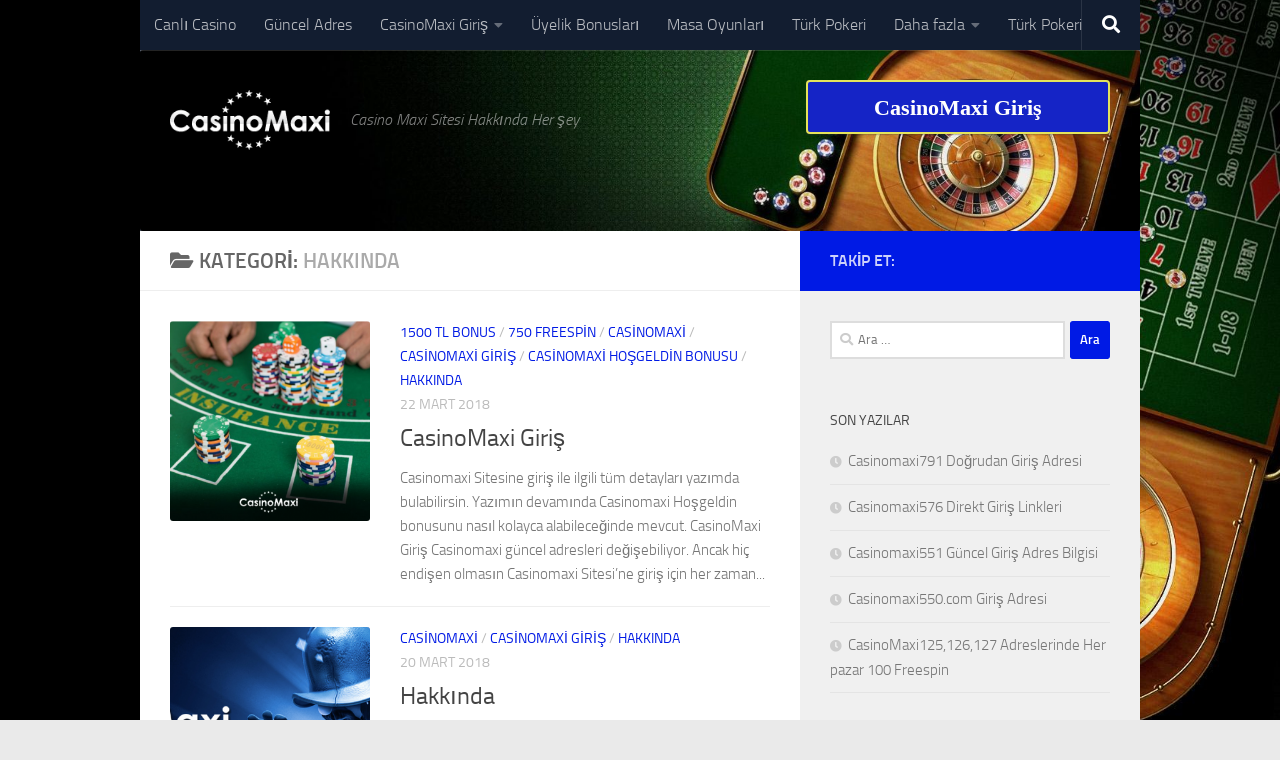

--- FILE ---
content_type: text/html; charset=UTF-8
request_url: https://www.livecasinomaxi.com/category/hakkinda/
body_size: 14134
content:
<!DOCTYPE html>
<html class="no-js" lang="tr" prefix="og: https://ogp.me/ns#">
<head>
  <meta charset="UTF-8">
  <meta name="viewport" content="width=device-width, initial-scale=1.0">
  <link rel="profile" href="https://gmpg.org/xfn/11" />
  <link rel="pingback" href="https://www.livecasinomaxi.com/xmlrpc.php">

  <script>document.documentElement.className = document.documentElement.className.replace("no-js","js");</script>

<!-- Rank Math&#039;a Göre Arama Motoru Optimizasyonu - https://rankmath.com/ -->
<title>Hakkında - CasinoMaxi Giriş</title>
<meta name="robots" content="index, follow, max-snippet:-1, max-video-preview:-1, max-image-preview:large"/>
<link rel="canonical" href="https://www.livecasinomaxi.com/category/hakkinda/" />
<meta property="og:locale" content="tr_TR" />
<meta property="og:type" content="article" />
<meta property="og:title" content="Hakkında - CasinoMaxi Giriş" />
<meta property="og:url" content="https://www.livecasinomaxi.com/category/hakkinda/" />
<meta property="og:site_name" content="CasinoMaxi Giriş" />
<meta name="twitter:card" content="summary_large_image" />
<meta name="twitter:title" content="Hakkında - CasinoMaxi Giriş" />
<meta name="twitter:label1" content="Yazılar" />
<meta name="twitter:data1" content="2" />
<script type="application/ld+json" class="rank-math-schema">{"@context":"https://schema.org","@graph":[{"@type":"Person","@id":"https://www.livecasinomaxi.com/#person","name":"casino maxi","image":{"@type":"ImageObject","@id":"https://www.livecasinomaxi.com/#logo","url":"https://www.livecasinomaxi.com/wp-content/uploads/2018/03/cropped-logo_casinomaxi-giris.png","contentUrl":"https://www.livecasinomaxi.com/wp-content/uploads/2018/03/cropped-logo_casinomaxi-giris.png","caption":"casino maxi","inLanguage":"tr","width":"197","height":"74"}},{"@type":"WebSite","@id":"https://www.livecasinomaxi.com/#website","url":"https://www.livecasinomaxi.com","name":"casino maxi","publisher":{"@id":"https://www.livecasinomaxi.com/#person"},"inLanguage":"tr"},{"@type":"CollectionPage","@id":"https://www.livecasinomaxi.com/category/hakkinda/#webpage","url":"https://www.livecasinomaxi.com/category/hakkinda/","name":"Hakk\u0131nda - CasinoMaxi Giri\u015f","isPartOf":{"@id":"https://www.livecasinomaxi.com/#website"},"inLanguage":"tr"}]}</script>
<!-- /Rank Math WordPress SEO eklentisi -->

<link rel="amphtml" href="https://www.livecasinomaxi.com/category/hakkinda/amp/" /><meta name="generator" content="AMP for WP 1.1.11"/><link rel="alternate" type="application/rss+xml" title="CasinoMaxi Giriş &raquo; akışı" href="https://www.livecasinomaxi.com/feed/" />
<link rel="alternate" type="application/rss+xml" title="CasinoMaxi Giriş &raquo; Hakkında kategori akışı" href="https://www.livecasinomaxi.com/category/hakkinda/feed/" />
<style id='wp-img-auto-sizes-contain-inline-css'>
img:is([sizes=auto i],[sizes^="auto," i]){contain-intrinsic-size:3000px 1500px}
/*# sourceURL=wp-img-auto-sizes-contain-inline-css */
</style>
<style id='wp-emoji-styles-inline-css'>

	img.wp-smiley, img.emoji {
		display: inline !important;
		border: none !important;
		box-shadow: none !important;
		height: 1em !important;
		width: 1em !important;
		margin: 0 0.07em !important;
		vertical-align: -0.1em !important;
		background: none !important;
		padding: 0 !important;
	}
/*# sourceURL=wp-emoji-styles-inline-css */
</style>
<style id='wp-block-library-inline-css'>
:root{--wp-block-synced-color:#7a00df;--wp-block-synced-color--rgb:122,0,223;--wp-bound-block-color:var(--wp-block-synced-color);--wp-editor-canvas-background:#ddd;--wp-admin-theme-color:#007cba;--wp-admin-theme-color--rgb:0,124,186;--wp-admin-theme-color-darker-10:#006ba1;--wp-admin-theme-color-darker-10--rgb:0,107,160.5;--wp-admin-theme-color-darker-20:#005a87;--wp-admin-theme-color-darker-20--rgb:0,90,135;--wp-admin-border-width-focus:2px}@media (min-resolution:192dpi){:root{--wp-admin-border-width-focus:1.5px}}.wp-element-button{cursor:pointer}:root .has-very-light-gray-background-color{background-color:#eee}:root .has-very-dark-gray-background-color{background-color:#313131}:root .has-very-light-gray-color{color:#eee}:root .has-very-dark-gray-color{color:#313131}:root .has-vivid-green-cyan-to-vivid-cyan-blue-gradient-background{background:linear-gradient(135deg,#00d084,#0693e3)}:root .has-purple-crush-gradient-background{background:linear-gradient(135deg,#34e2e4,#4721fb 50%,#ab1dfe)}:root .has-hazy-dawn-gradient-background{background:linear-gradient(135deg,#faaca8,#dad0ec)}:root .has-subdued-olive-gradient-background{background:linear-gradient(135deg,#fafae1,#67a671)}:root .has-atomic-cream-gradient-background{background:linear-gradient(135deg,#fdd79a,#004a59)}:root .has-nightshade-gradient-background{background:linear-gradient(135deg,#330968,#31cdcf)}:root .has-midnight-gradient-background{background:linear-gradient(135deg,#020381,#2874fc)}:root{--wp--preset--font-size--normal:16px;--wp--preset--font-size--huge:42px}.has-regular-font-size{font-size:1em}.has-larger-font-size{font-size:2.625em}.has-normal-font-size{font-size:var(--wp--preset--font-size--normal)}.has-huge-font-size{font-size:var(--wp--preset--font-size--huge)}.has-text-align-center{text-align:center}.has-text-align-left{text-align:left}.has-text-align-right{text-align:right}.has-fit-text{white-space:nowrap!important}#end-resizable-editor-section{display:none}.aligncenter{clear:both}.items-justified-left{justify-content:flex-start}.items-justified-center{justify-content:center}.items-justified-right{justify-content:flex-end}.items-justified-space-between{justify-content:space-between}.screen-reader-text{border:0;clip-path:inset(50%);height:1px;margin:-1px;overflow:hidden;padding:0;position:absolute;width:1px;word-wrap:normal!important}.screen-reader-text:focus{background-color:#ddd;clip-path:none;color:#444;display:block;font-size:1em;height:auto;left:5px;line-height:normal;padding:15px 23px 14px;text-decoration:none;top:5px;width:auto;z-index:100000}html :where(.has-border-color){border-style:solid}html :where([style*=border-top-color]){border-top-style:solid}html :where([style*=border-right-color]){border-right-style:solid}html :where([style*=border-bottom-color]){border-bottom-style:solid}html :where([style*=border-left-color]){border-left-style:solid}html :where([style*=border-width]){border-style:solid}html :where([style*=border-top-width]){border-top-style:solid}html :where([style*=border-right-width]){border-right-style:solid}html :where([style*=border-bottom-width]){border-bottom-style:solid}html :where([style*=border-left-width]){border-left-style:solid}html :where(img[class*=wp-image-]){height:auto;max-width:100%}:where(figure){margin:0 0 1em}html :where(.is-position-sticky){--wp-admin--admin-bar--position-offset:var(--wp-admin--admin-bar--height,0px)}@media screen and (max-width:600px){html :where(.is-position-sticky){--wp-admin--admin-bar--position-offset:0px}}

/*# sourceURL=wp-block-library-inline-css */
</style><style id='global-styles-inline-css'>
:root{--wp--preset--aspect-ratio--square: 1;--wp--preset--aspect-ratio--4-3: 4/3;--wp--preset--aspect-ratio--3-4: 3/4;--wp--preset--aspect-ratio--3-2: 3/2;--wp--preset--aspect-ratio--2-3: 2/3;--wp--preset--aspect-ratio--16-9: 16/9;--wp--preset--aspect-ratio--9-16: 9/16;--wp--preset--color--black: #000000;--wp--preset--color--cyan-bluish-gray: #abb8c3;--wp--preset--color--white: #ffffff;--wp--preset--color--pale-pink: #f78da7;--wp--preset--color--vivid-red: #cf2e2e;--wp--preset--color--luminous-vivid-orange: #ff6900;--wp--preset--color--luminous-vivid-amber: #fcb900;--wp--preset--color--light-green-cyan: #7bdcb5;--wp--preset--color--vivid-green-cyan: #00d084;--wp--preset--color--pale-cyan-blue: #8ed1fc;--wp--preset--color--vivid-cyan-blue: #0693e3;--wp--preset--color--vivid-purple: #9b51e0;--wp--preset--gradient--vivid-cyan-blue-to-vivid-purple: linear-gradient(135deg,rgb(6,147,227) 0%,rgb(155,81,224) 100%);--wp--preset--gradient--light-green-cyan-to-vivid-green-cyan: linear-gradient(135deg,rgb(122,220,180) 0%,rgb(0,208,130) 100%);--wp--preset--gradient--luminous-vivid-amber-to-luminous-vivid-orange: linear-gradient(135deg,rgb(252,185,0) 0%,rgb(255,105,0) 100%);--wp--preset--gradient--luminous-vivid-orange-to-vivid-red: linear-gradient(135deg,rgb(255,105,0) 0%,rgb(207,46,46) 100%);--wp--preset--gradient--very-light-gray-to-cyan-bluish-gray: linear-gradient(135deg,rgb(238,238,238) 0%,rgb(169,184,195) 100%);--wp--preset--gradient--cool-to-warm-spectrum: linear-gradient(135deg,rgb(74,234,220) 0%,rgb(151,120,209) 20%,rgb(207,42,186) 40%,rgb(238,44,130) 60%,rgb(251,105,98) 80%,rgb(254,248,76) 100%);--wp--preset--gradient--blush-light-purple: linear-gradient(135deg,rgb(255,206,236) 0%,rgb(152,150,240) 100%);--wp--preset--gradient--blush-bordeaux: linear-gradient(135deg,rgb(254,205,165) 0%,rgb(254,45,45) 50%,rgb(107,0,62) 100%);--wp--preset--gradient--luminous-dusk: linear-gradient(135deg,rgb(255,203,112) 0%,rgb(199,81,192) 50%,rgb(65,88,208) 100%);--wp--preset--gradient--pale-ocean: linear-gradient(135deg,rgb(255,245,203) 0%,rgb(182,227,212) 50%,rgb(51,167,181) 100%);--wp--preset--gradient--electric-grass: linear-gradient(135deg,rgb(202,248,128) 0%,rgb(113,206,126) 100%);--wp--preset--gradient--midnight: linear-gradient(135deg,rgb(2,3,129) 0%,rgb(40,116,252) 100%);--wp--preset--font-size--small: 13px;--wp--preset--font-size--medium: 20px;--wp--preset--font-size--large: 36px;--wp--preset--font-size--x-large: 42px;--wp--preset--spacing--20: 0.44rem;--wp--preset--spacing--30: 0.67rem;--wp--preset--spacing--40: 1rem;--wp--preset--spacing--50: 1.5rem;--wp--preset--spacing--60: 2.25rem;--wp--preset--spacing--70: 3.38rem;--wp--preset--spacing--80: 5.06rem;--wp--preset--shadow--natural: 6px 6px 9px rgba(0, 0, 0, 0.2);--wp--preset--shadow--deep: 12px 12px 50px rgba(0, 0, 0, 0.4);--wp--preset--shadow--sharp: 6px 6px 0px rgba(0, 0, 0, 0.2);--wp--preset--shadow--outlined: 6px 6px 0px -3px rgb(255, 255, 255), 6px 6px rgb(0, 0, 0);--wp--preset--shadow--crisp: 6px 6px 0px rgb(0, 0, 0);}:where(.is-layout-flex){gap: 0.5em;}:where(.is-layout-grid){gap: 0.5em;}body .is-layout-flex{display: flex;}.is-layout-flex{flex-wrap: wrap;align-items: center;}.is-layout-flex > :is(*, div){margin: 0;}body .is-layout-grid{display: grid;}.is-layout-grid > :is(*, div){margin: 0;}:where(.wp-block-columns.is-layout-flex){gap: 2em;}:where(.wp-block-columns.is-layout-grid){gap: 2em;}:where(.wp-block-post-template.is-layout-flex){gap: 1.25em;}:where(.wp-block-post-template.is-layout-grid){gap: 1.25em;}.has-black-color{color: var(--wp--preset--color--black) !important;}.has-cyan-bluish-gray-color{color: var(--wp--preset--color--cyan-bluish-gray) !important;}.has-white-color{color: var(--wp--preset--color--white) !important;}.has-pale-pink-color{color: var(--wp--preset--color--pale-pink) !important;}.has-vivid-red-color{color: var(--wp--preset--color--vivid-red) !important;}.has-luminous-vivid-orange-color{color: var(--wp--preset--color--luminous-vivid-orange) !important;}.has-luminous-vivid-amber-color{color: var(--wp--preset--color--luminous-vivid-amber) !important;}.has-light-green-cyan-color{color: var(--wp--preset--color--light-green-cyan) !important;}.has-vivid-green-cyan-color{color: var(--wp--preset--color--vivid-green-cyan) !important;}.has-pale-cyan-blue-color{color: var(--wp--preset--color--pale-cyan-blue) !important;}.has-vivid-cyan-blue-color{color: var(--wp--preset--color--vivid-cyan-blue) !important;}.has-vivid-purple-color{color: var(--wp--preset--color--vivid-purple) !important;}.has-black-background-color{background-color: var(--wp--preset--color--black) !important;}.has-cyan-bluish-gray-background-color{background-color: var(--wp--preset--color--cyan-bluish-gray) !important;}.has-white-background-color{background-color: var(--wp--preset--color--white) !important;}.has-pale-pink-background-color{background-color: var(--wp--preset--color--pale-pink) !important;}.has-vivid-red-background-color{background-color: var(--wp--preset--color--vivid-red) !important;}.has-luminous-vivid-orange-background-color{background-color: var(--wp--preset--color--luminous-vivid-orange) !important;}.has-luminous-vivid-amber-background-color{background-color: var(--wp--preset--color--luminous-vivid-amber) !important;}.has-light-green-cyan-background-color{background-color: var(--wp--preset--color--light-green-cyan) !important;}.has-vivid-green-cyan-background-color{background-color: var(--wp--preset--color--vivid-green-cyan) !important;}.has-pale-cyan-blue-background-color{background-color: var(--wp--preset--color--pale-cyan-blue) !important;}.has-vivid-cyan-blue-background-color{background-color: var(--wp--preset--color--vivid-cyan-blue) !important;}.has-vivid-purple-background-color{background-color: var(--wp--preset--color--vivid-purple) !important;}.has-black-border-color{border-color: var(--wp--preset--color--black) !important;}.has-cyan-bluish-gray-border-color{border-color: var(--wp--preset--color--cyan-bluish-gray) !important;}.has-white-border-color{border-color: var(--wp--preset--color--white) !important;}.has-pale-pink-border-color{border-color: var(--wp--preset--color--pale-pink) !important;}.has-vivid-red-border-color{border-color: var(--wp--preset--color--vivid-red) !important;}.has-luminous-vivid-orange-border-color{border-color: var(--wp--preset--color--luminous-vivid-orange) !important;}.has-luminous-vivid-amber-border-color{border-color: var(--wp--preset--color--luminous-vivid-amber) !important;}.has-light-green-cyan-border-color{border-color: var(--wp--preset--color--light-green-cyan) !important;}.has-vivid-green-cyan-border-color{border-color: var(--wp--preset--color--vivid-green-cyan) !important;}.has-pale-cyan-blue-border-color{border-color: var(--wp--preset--color--pale-cyan-blue) !important;}.has-vivid-cyan-blue-border-color{border-color: var(--wp--preset--color--vivid-cyan-blue) !important;}.has-vivid-purple-border-color{border-color: var(--wp--preset--color--vivid-purple) !important;}.has-vivid-cyan-blue-to-vivid-purple-gradient-background{background: var(--wp--preset--gradient--vivid-cyan-blue-to-vivid-purple) !important;}.has-light-green-cyan-to-vivid-green-cyan-gradient-background{background: var(--wp--preset--gradient--light-green-cyan-to-vivid-green-cyan) !important;}.has-luminous-vivid-amber-to-luminous-vivid-orange-gradient-background{background: var(--wp--preset--gradient--luminous-vivid-amber-to-luminous-vivid-orange) !important;}.has-luminous-vivid-orange-to-vivid-red-gradient-background{background: var(--wp--preset--gradient--luminous-vivid-orange-to-vivid-red) !important;}.has-very-light-gray-to-cyan-bluish-gray-gradient-background{background: var(--wp--preset--gradient--very-light-gray-to-cyan-bluish-gray) !important;}.has-cool-to-warm-spectrum-gradient-background{background: var(--wp--preset--gradient--cool-to-warm-spectrum) !important;}.has-blush-light-purple-gradient-background{background: var(--wp--preset--gradient--blush-light-purple) !important;}.has-blush-bordeaux-gradient-background{background: var(--wp--preset--gradient--blush-bordeaux) !important;}.has-luminous-dusk-gradient-background{background: var(--wp--preset--gradient--luminous-dusk) !important;}.has-pale-ocean-gradient-background{background: var(--wp--preset--gradient--pale-ocean) !important;}.has-electric-grass-gradient-background{background: var(--wp--preset--gradient--electric-grass) !important;}.has-midnight-gradient-background{background: var(--wp--preset--gradient--midnight) !important;}.has-small-font-size{font-size: var(--wp--preset--font-size--small) !important;}.has-medium-font-size{font-size: var(--wp--preset--font-size--medium) !important;}.has-large-font-size{font-size: var(--wp--preset--font-size--large) !important;}.has-x-large-font-size{font-size: var(--wp--preset--font-size--x-large) !important;}
/*# sourceURL=global-styles-inline-css */
</style>

<style id='classic-theme-styles-inline-css'>
/*! This file is auto-generated */
.wp-block-button__link{color:#fff;background-color:#32373c;border-radius:9999px;box-shadow:none;text-decoration:none;padding:calc(.667em + 2px) calc(1.333em + 2px);font-size:1.125em}.wp-block-file__button{background:#32373c;color:#fff;text-decoration:none}
/*# sourceURL=/wp-includes/css/classic-themes.min.css */
</style>
<link rel='stylesheet' id='multiliga-style-css' href='https://www.livecasinomaxi.com/wp-content/plugins/Multileague-v4/assets/style.css?ver=5.0.0' media='all' />
<link rel='stylesheet' id='hueman-main-style-css' href='https://www.livecasinomaxi.com/wp-content/themes/hueman/assets/front/css/main.min.css?ver=3.7.27' media='all' />
<style id='hueman-main-style-inline-css'>
body { font-size:1.00rem; }@media only screen and (min-width: 720px) {
        .nav > li { font-size:1.00rem; }
      }.boxed #wrapper, .container-inner { max-width: 1000px; }@media only screen and (min-width: 720px) {
                .boxed .desktop-sticky {
                  width: 1000px;
                }
              }::selection { background-color: #001ae5; }
::-moz-selection { background-color: #001ae5; }a,a>span.hu-external::after,.themeform label .required,#flexslider-featured .flex-direction-nav .flex-next:hover,#flexslider-featured .flex-direction-nav .flex-prev:hover,.post-hover:hover .post-title a,.post-title a:hover,.sidebar.s1 .post-nav li a:hover i,.content .post-nav li a:hover i,.post-related a:hover,.sidebar.s1 .widget_rss ul li a,#footer .widget_rss ul li a,.sidebar.s1 .widget_calendar a,#footer .widget_calendar a,.sidebar.s1 .alx-tab .tab-item-category a,.sidebar.s1 .alx-posts .post-item-category a,.sidebar.s1 .alx-tab li:hover .tab-item-title a,.sidebar.s1 .alx-tab li:hover .tab-item-comment a,.sidebar.s1 .alx-posts li:hover .post-item-title a,#footer .alx-tab .tab-item-category a,#footer .alx-posts .post-item-category a,#footer .alx-tab li:hover .tab-item-title a,#footer .alx-tab li:hover .tab-item-comment a,#footer .alx-posts li:hover .post-item-title a,.comment-tabs li.active a,.comment-awaiting-moderation,.child-menu a:hover,.child-menu .current_page_item > a,.wp-pagenavi a{ color: #001ae5; }input[type="submit"],.themeform button[type="submit"],.sidebar.s1 .sidebar-top,.sidebar.s1 .sidebar-toggle,#flexslider-featured .flex-control-nav li a.flex-active,.post-tags a:hover,.sidebar.s1 .widget_calendar caption,#footer .widget_calendar caption,.author-bio .bio-avatar:after,.commentlist li.bypostauthor > .comment-body:after,.commentlist li.comment-author-admin > .comment-body:after{ background-color: #001ae5; }.post-format .format-container { border-color: #001ae5; }.sidebar.s1 .alx-tabs-nav li.active a,#footer .alx-tabs-nav li.active a,.comment-tabs li.active a,.wp-pagenavi a:hover,.wp-pagenavi a:active,.wp-pagenavi span.current{ border-bottom-color: #001ae5!important; }.is-scrolled #header #nav-mobile { background-color: #454e5c; background-color: rgba(69,78,92,0.90) }img { -webkit-border-radius: 3px; border-radius: 3px; }body {background: #eaeaea url(https://www.livecasinomaxi.com/wp-content/uploads/2018/03/casino-maxi-wall.jpg) no-repeat center center;background-attachment:fixed;background-size: cover;}

/*# sourceURL=hueman-main-style-inline-css */
</style>
<link rel='stylesheet' id='hueman-font-awesome-css' href='https://www.livecasinomaxi.com/wp-content/themes/hueman/assets/front/css/font-awesome.min.css?ver=3.7.27' media='all' />
<script src="https://www.livecasinomaxi.com/wp-includes/js/jquery/jquery.min.js?ver=3.7.1" id="jquery-core-js"></script>
<script src="https://www.livecasinomaxi.com/wp-includes/js/jquery/jquery-migrate.min.js?ver=3.4.1" id="jquery-migrate-js"></script>
<script src="https://www.livecasinomaxi.com/wp-content/themes/hueman/assets/front/js/libs/mobile-detect.min.js?ver=3.7.27" id="mobile-detect-js" defer></script>
<link rel="https://api.w.org/" href="https://www.livecasinomaxi.com/wp-json/" /><link rel="alternate" title="JSON" type="application/json" href="https://www.livecasinomaxi.com/wp-json/wp/v2/categories/4" /><link rel="EditURI" type="application/rsd+xml" title="RSD" href="https://www.livecasinomaxi.com/xmlrpc.php?rsd" />
<meta name="generator" content="WordPress 6.9" />
    <link rel="preload" as="font" type="font/woff2" href="https://www.livecasinomaxi.com/wp-content/themes/hueman/assets/front/webfonts/fa-brands-400.woff2?v=5.15.2" crossorigin="anonymous"/>
    <link rel="preload" as="font" type="font/woff2" href="https://www.livecasinomaxi.com/wp-content/themes/hueman/assets/front/webfonts/fa-regular-400.woff2?v=5.15.2" crossorigin="anonymous"/>
    <link rel="preload" as="font" type="font/woff2" href="https://www.livecasinomaxi.com/wp-content/themes/hueman/assets/front/webfonts/fa-solid-900.woff2?v=5.15.2" crossorigin="anonymous"/>
  <link rel="preload" as="font" type="font/woff" href="https://www.livecasinomaxi.com/wp-content/themes/hueman/assets/front/fonts/titillium-light-webfont.woff" crossorigin="anonymous"/>
<link rel="preload" as="font" type="font/woff" href="https://www.livecasinomaxi.com/wp-content/themes/hueman/assets/front/fonts/titillium-lightitalic-webfont.woff" crossorigin="anonymous"/>
<link rel="preload" as="font" type="font/woff" href="https://www.livecasinomaxi.com/wp-content/themes/hueman/assets/front/fonts/titillium-regular-webfont.woff" crossorigin="anonymous"/>
<link rel="preload" as="font" type="font/woff" href="https://www.livecasinomaxi.com/wp-content/themes/hueman/assets/front/fonts/titillium-regularitalic-webfont.woff" crossorigin="anonymous"/>
<link rel="preload" as="font" type="font/woff" href="https://www.livecasinomaxi.com/wp-content/themes/hueman/assets/front/fonts/titillium-semibold-webfont.woff" crossorigin="anonymous"/>
<style>
  /*  base : fonts
/* ------------------------------------ */
body { font-family: "Titillium", Arial, sans-serif; }
@font-face {
  font-family: 'Titillium';
  src: url('https://www.livecasinomaxi.com/wp-content/themes/hueman/assets/front/fonts/titillium-light-webfont.eot');
  src: url('https://www.livecasinomaxi.com/wp-content/themes/hueman/assets/front/fonts/titillium-light-webfont.svg#titillium-light-webfont') format('svg'),
     url('https://www.livecasinomaxi.com/wp-content/themes/hueman/assets/front/fonts/titillium-light-webfont.eot?#iefix') format('embedded-opentype'),
     url('https://www.livecasinomaxi.com/wp-content/themes/hueman/assets/front/fonts/titillium-light-webfont.woff') format('woff'),
     url('https://www.livecasinomaxi.com/wp-content/themes/hueman/assets/front/fonts/titillium-light-webfont.ttf') format('truetype');
  font-weight: 300;
  font-style: normal;
}
@font-face {
  font-family: 'Titillium';
  src: url('https://www.livecasinomaxi.com/wp-content/themes/hueman/assets/front/fonts/titillium-lightitalic-webfont.eot');
  src: url('https://www.livecasinomaxi.com/wp-content/themes/hueman/assets/front/fonts/titillium-lightitalic-webfont.svg#titillium-lightitalic-webfont') format('svg'),
     url('https://www.livecasinomaxi.com/wp-content/themes/hueman/assets/front/fonts/titillium-lightitalic-webfont.eot?#iefix') format('embedded-opentype'),
     url('https://www.livecasinomaxi.com/wp-content/themes/hueman/assets/front/fonts/titillium-lightitalic-webfont.woff') format('woff'),
     url('https://www.livecasinomaxi.com/wp-content/themes/hueman/assets/front/fonts/titillium-lightitalic-webfont.ttf') format('truetype');
  font-weight: 300;
  font-style: italic;
}
@font-face {
  font-family: 'Titillium';
  src: url('https://www.livecasinomaxi.com/wp-content/themes/hueman/assets/front/fonts/titillium-regular-webfont.eot');
  src: url('https://www.livecasinomaxi.com/wp-content/themes/hueman/assets/front/fonts/titillium-regular-webfont.svg#titillium-regular-webfont') format('svg'),
     url('https://www.livecasinomaxi.com/wp-content/themes/hueman/assets/front/fonts/titillium-regular-webfont.eot?#iefix') format('embedded-opentype'),
     url('https://www.livecasinomaxi.com/wp-content/themes/hueman/assets/front/fonts/titillium-regular-webfont.woff') format('woff'),
     url('https://www.livecasinomaxi.com/wp-content/themes/hueman/assets/front/fonts/titillium-regular-webfont.ttf') format('truetype');
  font-weight: 400;
  font-style: normal;
}
@font-face {
  font-family: 'Titillium';
  src: url('https://www.livecasinomaxi.com/wp-content/themes/hueman/assets/front/fonts/titillium-regularitalic-webfont.eot');
  src: url('https://www.livecasinomaxi.com/wp-content/themes/hueman/assets/front/fonts/titillium-regularitalic-webfont.svg#titillium-regular-webfont') format('svg'),
     url('https://www.livecasinomaxi.com/wp-content/themes/hueman/assets/front/fonts/titillium-regularitalic-webfont.eot?#iefix') format('embedded-opentype'),
     url('https://www.livecasinomaxi.com/wp-content/themes/hueman/assets/front/fonts/titillium-regularitalic-webfont.woff') format('woff'),
     url('https://www.livecasinomaxi.com/wp-content/themes/hueman/assets/front/fonts/titillium-regularitalic-webfont.ttf') format('truetype');
  font-weight: 400;
  font-style: italic;
}
@font-face {
    font-family: 'Titillium';
    src: url('https://www.livecasinomaxi.com/wp-content/themes/hueman/assets/front/fonts/titillium-semibold-webfont.eot');
    src: url('https://www.livecasinomaxi.com/wp-content/themes/hueman/assets/front/fonts/titillium-semibold-webfont.svg#titillium-semibold-webfont') format('svg'),
         url('https://www.livecasinomaxi.com/wp-content/themes/hueman/assets/front/fonts/titillium-semibold-webfont.eot?#iefix') format('embedded-opentype'),
         url('https://www.livecasinomaxi.com/wp-content/themes/hueman/assets/front/fonts/titillium-semibold-webfont.woff') format('woff'),
         url('https://www.livecasinomaxi.com/wp-content/themes/hueman/assets/front/fonts/titillium-semibold-webfont.ttf') format('truetype');
  font-weight: 600;
  font-style: normal;
}
</style>
  <!--[if lt IE 9]>
<script src="https://www.livecasinomaxi.com/wp-content/themes/hueman/assets/front/js/ie/html5shiv-printshiv.min.js"></script>
<script src="https://www.livecasinomaxi.com/wp-content/themes/hueman/assets/front/js/ie/selectivizr.js"></script>
<![endif]-->
<link rel="icon" href="https://www.livecasinomaxi.com/wp-content/uploads/2020/04/cropped-livecasinomaxiicon-32x32.png" sizes="32x32" />
<link rel="icon" href="https://www.livecasinomaxi.com/wp-content/uploads/2020/04/cropped-livecasinomaxiicon-192x192.png" sizes="192x192" />
<link rel="apple-touch-icon" href="https://www.livecasinomaxi.com/wp-content/uploads/2020/04/cropped-livecasinomaxiicon-180x180.png" />
<meta name="msapplication-TileImage" content="https://www.livecasinomaxi.com/wp-content/uploads/2020/04/cropped-livecasinomaxiicon-270x270.png" />
</head>

<body class="archive category category-hakkinda category-4 wp-custom-logo wp-embed-responsive wp-theme-hueman col-2cl boxed topbar-enabled header-desktop-sticky header-mobile-sticky hueman-3-7-27 chrome">
<div id="wrapper">
  <a class="screen-reader-text skip-link" href="#content">Skip to content</a>
  
  <header id="header" class="top-menu-mobile-on one-mobile-menu top_menu header-ads-desktop header-ads-mobile topbar-transparent has-header-img">
        <nav class="nav-container group mobile-menu mobile-sticky " id="nav-mobile" data-menu-id="header-1">
  <div class="mobile-title-logo-in-header"><p class="site-title">                  <a class="custom-logo-link" href="https://www.livecasinomaxi.com/" rel="home" title="CasinoMaxi Giriş | Ana sayfa"><img src="https://www.livecasinomaxi.com/wp-content/uploads/2018/03/cropped-logo_casinomaxi-giris-1.png" alt="CasinoMaxi Giriş" width="197" height="74"/></a>                </p></div>
        
                    <!-- <div class="ham__navbar-toggler collapsed" aria-expanded="false">
          <div class="ham__navbar-span-wrapper">
            <span class="ham-toggler-menu__span"></span>
          </div>
        </div> -->
        <button class="ham__navbar-toggler-two collapsed" title="Menu" aria-expanded="false">
          <span class="ham__navbar-span-wrapper">
            <span class="line line-1"></span>
            <span class="line line-2"></span>
            <span class="line line-3"></span>
          </span>
        </button>
            
      <div class="nav-text"></div>
      <div class="nav-wrap container">
                  <ul class="nav container-inner group mobile-search">
                            <li>
                  <form role="search" method="get" class="search-form" action="https://www.livecasinomaxi.com/">
				<label>
					<span class="screen-reader-text">Arama:</span>
					<input type="search" class="search-field" placeholder="Ara &hellip;" value="" name="s" />
				</label>
				<input type="submit" class="search-submit" value="Ara" />
			</form>                </li>
                      </ul>
                <ul id="menu-anamenu" class="nav container-inner group"><li id="menu-item-174" class="menu-item menu-item-type-post_type menu-item-object-post menu-item-174"><a href="https://www.livecasinomaxi.com/canli-casino/">Canlı Casino</a></li>
<li id="menu-item-103" class="menu-item menu-item-type-post_type menu-item-object-post menu-item-103"><a href="https://www.livecasinomaxi.com/casinomaxi-yeni-guncel-adres/">Güncel  Adres</a></li>
<li id="menu-item-104" class="menu-item menu-item-type-post_type menu-item-object-post menu-item-has-children menu-item-104"><a href="https://www.livecasinomaxi.com/casinomaxi-giris/">CasinoMaxi Giriş</a>
<ul class="sub-menu">
	<li id="menu-item-341" class="menu-item menu-item-type-post_type menu-item-object-post menu-item-341"><a href="https://www.livecasinomaxi.com/casinomaxi791-dogrudan-giris-adresi/">Casinomaxi791 Doğrudan Giriş Adresi</a></li>
	<li id="menu-item-326" class="menu-item menu-item-type-post_type menu-item-object-post menu-item-326"><a href="https://www.livecasinomaxi.com/casinomaxi576-direkt-giris-linkleri/">Casinomaxi576 Direkt Giriş Linkleri</a></li>
	<li id="menu-item-317" class="menu-item menu-item-type-post_type menu-item-object-post menu-item-317"><a href="https://www.livecasinomaxi.com/casinomaxi551-guncel-giris-adres-bilgisi/">Casinomaxi551 Güncel Giriş Adres Bilgisi</a></li>
	<li id="menu-item-307" class="menu-item menu-item-type-post_type menu-item-object-post menu-item-307"><a href="https://www.livecasinomaxi.com/casinomaxi550-com-giris-adresi/">Casinomaxi550.com Giriş Adresi</a></li>
</ul>
</li>
<li id="menu-item-105" class="menu-item menu-item-type-post_type menu-item-object-post menu-item-105"><a href="https://www.livecasinomaxi.com/yeni-uyelik-bonuslari/">Üyelik Bonusları</a></li>
<li id="menu-item-99" class="menu-item menu-item-type-post_type menu-item-object-post menu-item-99"><a href="https://www.livecasinomaxi.com/en-iyi-masa-oyunlari/">Masa Oyunları</a></li>
<li id="menu-item-100" class="menu-item menu-item-type-post_type menu-item-object-post menu-item-100"><a href="https://www.livecasinomaxi.com/?p=73">Türk Pokeri</a></li>
<li id="menu-item-160" class="menu-item menu-item-type-custom menu-item-object-custom menu-item-home menu-item-has-children menu-item-160"><a href="https://www.livecasinomaxi.com/">Daha fazla</a>
<ul class="sub-menu">
	<li id="menu-item-98" class="menu-item menu-item-type-post_type menu-item-object-post menu-item-98"><a href="https://www.livecasinomaxi.com/video-poker-oyunlari/">Video Poker</a></li>
	<li id="menu-item-101" class="menu-item menu-item-type-post_type menu-item-object-post menu-item-101"><a href="https://www.livecasinomaxi.com/en-yeni-ve-populer-slot-oyunlari-casinomaxide/">Slot Oyunları</a></li>
	<li id="menu-item-97" class="menu-item menu-item-type-post_type menu-item-object-post menu-item-97"><a href="https://www.livecasinomaxi.com/kazi-kazan-kartlari-kazi-ve-kazan/">Kazı Kazan</a></li>
	<li id="menu-item-106" class="menu-item menu-item-type-post_type menu-item-object-post menu-item-106"><a href="https://www.livecasinomaxi.com/hakkinda/">Hakkında</a></li>
</ul>
</li>
<li id="menu-item-175" class="menu-item menu-item-type-post_type menu-item-object-post menu-item-175"><a href="https://www.livecasinomaxi.com/casinomaxideturk-pokeri-heyecani/">Türk Pokeri</a></li>
</ul>      </div>
</nav><!--/#nav-topbar-->  
        <nav class="nav-container group desktop-menu desktop-sticky " id="nav-topbar" data-menu-id="header-2">
    <div class="nav-text"></div>
  <div class="topbar-toggle-down">
    <i class="fas fa-angle-double-down" aria-hidden="true" data-toggle="down" title="Expand menu"></i>
    <i class="fas fa-angle-double-up" aria-hidden="true" data-toggle="up" title="Collapse menu"></i>
  </div>
  <div class="nav-wrap container">
    <ul id="menu-anamenu-1" class="nav container-inner group"><li class="menu-item menu-item-type-post_type menu-item-object-post menu-item-174"><a href="https://www.livecasinomaxi.com/canli-casino/">Canlı Casino</a></li>
<li class="menu-item menu-item-type-post_type menu-item-object-post menu-item-103"><a href="https://www.livecasinomaxi.com/casinomaxi-yeni-guncel-adres/">Güncel  Adres</a></li>
<li class="menu-item menu-item-type-post_type menu-item-object-post menu-item-has-children menu-item-104"><a href="https://www.livecasinomaxi.com/casinomaxi-giris/">CasinoMaxi Giriş</a>
<ul class="sub-menu">
	<li class="menu-item menu-item-type-post_type menu-item-object-post menu-item-341"><a href="https://www.livecasinomaxi.com/casinomaxi791-dogrudan-giris-adresi/">Casinomaxi791 Doğrudan Giriş Adresi</a></li>
	<li class="menu-item menu-item-type-post_type menu-item-object-post menu-item-326"><a href="https://www.livecasinomaxi.com/casinomaxi576-direkt-giris-linkleri/">Casinomaxi576 Direkt Giriş Linkleri</a></li>
	<li class="menu-item menu-item-type-post_type menu-item-object-post menu-item-317"><a href="https://www.livecasinomaxi.com/casinomaxi551-guncel-giris-adres-bilgisi/">Casinomaxi551 Güncel Giriş Adres Bilgisi</a></li>
	<li class="menu-item menu-item-type-post_type menu-item-object-post menu-item-307"><a href="https://www.livecasinomaxi.com/casinomaxi550-com-giris-adresi/">Casinomaxi550.com Giriş Adresi</a></li>
</ul>
</li>
<li class="menu-item menu-item-type-post_type menu-item-object-post menu-item-105"><a href="https://www.livecasinomaxi.com/yeni-uyelik-bonuslari/">Üyelik Bonusları</a></li>
<li class="menu-item menu-item-type-post_type menu-item-object-post menu-item-99"><a href="https://www.livecasinomaxi.com/en-iyi-masa-oyunlari/">Masa Oyunları</a></li>
<li class="menu-item menu-item-type-post_type menu-item-object-post menu-item-100"><a href="https://www.livecasinomaxi.com/?p=73">Türk Pokeri</a></li>
<li class="menu-item menu-item-type-custom menu-item-object-custom menu-item-home menu-item-has-children menu-item-160"><a href="https://www.livecasinomaxi.com/">Daha fazla</a>
<ul class="sub-menu">
	<li class="menu-item menu-item-type-post_type menu-item-object-post menu-item-98"><a href="https://www.livecasinomaxi.com/video-poker-oyunlari/">Video Poker</a></li>
	<li class="menu-item menu-item-type-post_type menu-item-object-post menu-item-101"><a href="https://www.livecasinomaxi.com/en-yeni-ve-populer-slot-oyunlari-casinomaxide/">Slot Oyunları</a></li>
	<li class="menu-item menu-item-type-post_type menu-item-object-post menu-item-97"><a href="https://www.livecasinomaxi.com/kazi-kazan-kartlari-kazi-ve-kazan/">Kazı Kazan</a></li>
	<li class="menu-item menu-item-type-post_type menu-item-object-post menu-item-106"><a href="https://www.livecasinomaxi.com/hakkinda/">Hakkında</a></li>
</ul>
</li>
<li class="menu-item menu-item-type-post_type menu-item-object-post menu-item-175"><a href="https://www.livecasinomaxi.com/casinomaxideturk-pokeri-heyecani/">Türk Pokeri</a></li>
</ul>  </div>
      <div id="topbar-header-search" class="container">
      <div class="container-inner">
        <button class="toggle-search"><i class="fas fa-search"></i></button>
        <div class="search-expand">
          <div class="search-expand-inner"><form role="search" method="get" class="search-form" action="https://www.livecasinomaxi.com/">
				<label>
					<span class="screen-reader-text">Arama:</span>
					<input type="search" class="search-field" placeholder="Ara &hellip;" value="" name="s" />
				</label>
				<input type="submit" class="search-submit" value="Ara" />
			</form></div>
        </div>
      </div><!--/.container-inner-->
    </div><!--/.container-->
  
</nav><!--/#nav-topbar-->  
  <div class="container group">
        <div class="container-inner">

                <div id="header-image-wrap">
              <div class="group hu-pad central-header-zone">
                                        <div class="logo-tagline-group">
                          <p class="site-title">                  <a class="custom-logo-link" href="https://www.livecasinomaxi.com/" rel="home" title="CasinoMaxi Giriş | Ana sayfa"><img src="https://www.livecasinomaxi.com/wp-content/uploads/2018/03/cropped-logo_casinomaxi-giris.png" alt="CasinoMaxi Giriş" width="197" height="74"/></a>                </p>                                                        <p class="site-description">Casino Maxi Sitesi Hakkında Her şey</p>
                                                </div>
                                                          <div id="header-widgets">
                          <div id="text-2" class="widget widget_text">			<div class="textwidget"><p><strong><a class="maxbutton-1 maxbutton maxbutton-casinomaxigiris" target="_blank" title="casinomaxigiris" rel="noopener" href="http://clbanners7.com/_Pc7Pm9Oe4KpW20RLcqOCtmNd7ZgqdRLk/217/"><span class='mb-text'>CasinoMaxi Giriş</span></a></strong></p>
</div>
		</div>                      </div><!--/#header-ads-->
                                </div>

              <a href="https://www.livecasinomaxi.com/" rel="home"><img src="https://www.casinomaxigiris1.com/wp-content/uploads/2018/03/cropped-casino-maxi-wall.jpg" width="1500" height="271" alt="" class="new-site-image" srcset="https://www.livecasinomaxi.com/wp-content/uploads/2018/03/cropped-casino-maxi-wall.jpg 1500w, https://www.livecasinomaxi.com/wp-content/uploads/2018/03/cropped-casino-maxi-wall-300x54.jpg 300w, https://www.livecasinomaxi.com/wp-content/uploads/2018/03/cropped-casino-maxi-wall-768x139.jpg 768w, https://www.livecasinomaxi.com/wp-content/uploads/2018/03/cropped-casino-maxi-wall-1024x185.jpg 1024w" sizes="(max-width: 1500px) 100vw, 1500px" decoding="async" fetchpriority="high" /></a>          </div>
      
      
    </div><!--/.container-inner-->
      </div><!--/.container-->

</header><!--/#header-->
  
  <div class="container" id="page">
    <div class="container-inner">
            <div class="main">
        <div class="main-inner group">
          
              <main class="content" id="content">
              <div class="page-title hu-pad group">
          	    		<h1><i class="fas fa-folder-open"></i>Kategori: <span>Hakkında </span></h1>
    	
    </div><!--/.page-title-->
          <div class="hu-pad group">
            
  <div id="grid-wrapper" class="post-list-standard">
          <article id="post-38" class="group post-standard grid-item excerpt post-38 post type-post status-publish format-standard has-post-thumbnail hentry category-1500-tl-bonus category-750-freespin category-casinomaxi category-casinomaxi-giris category-casinomaxi-hosgeldin-bonusu category-hakkinda tag-1500-tl-bonus tag-750-freespin tag-bonus tag-casino tag-casinomaxi tag-casinomaxi-giris tag-casinomaxi-hosgeldin-bonusu tag-giris tag-hakkinda tag-online-casino">
	<div class="post-inner post-hover">
      		<div class="post-thumbnail">
  			<a href="https://www.livecasinomaxi.com/casinomaxi-giris/">
            				<img  width="320" height="320"  src="[data-uri]" data-src="https://www.livecasinomaxi.com/wp-content/uploads/2018/03/casinomaxi-giris-320x320.png"  class="attachment-thumb-standard size-thumb-standard wp-post-image" alt="Casinomaxi Giriş" decoding="async" data-srcset="https://www.livecasinomaxi.com/wp-content/uploads/2018/03/casinomaxi-giris-320x320.png 320w, https://www.livecasinomaxi.com/wp-content/uploads/2018/03/casinomaxi-giris-150x150.png 150w, https://www.livecasinomaxi.com/wp-content/uploads/2018/03/casinomaxi-giris-160x160.png 160w" data-sizes="(max-width: 320px) 100vw, 320px" />  				  				  				  			</a>
  			  		</div><!--/.post-thumbnail-->
    		<div class="post-content">
        			<div class="post-meta group">
                      <p class="post-category"><a href="https://www.livecasinomaxi.com/category/1500-tl-bonus/" rel="category tag">1500 TL Bonus</a> / <a href="https://www.livecasinomaxi.com/category/750-freespin/" rel="category tag">750 freespin</a> / <a href="https://www.livecasinomaxi.com/category/casinomaxi/" rel="category tag">Casinomaxi</a> / <a href="https://www.livecasinomaxi.com/category/casinomaxi-giris/" rel="category tag">casinomaxi giriş</a> / <a href="https://www.livecasinomaxi.com/category/casinomaxi-hosgeldin-bonusu/" rel="category tag">casinomaxi hoşgeldin bonusu</a> / <a href="https://www.livecasinomaxi.com/category/hakkinda/" rel="category tag">Hakkında</a></p>
                                <p class="post-date">
  <time class="published updated" datetime="2018-03-22 16:21:47">22 Mart 2018</time>
</p>

  <p class="post-byline" style="display:none">&nbsp;Yazar:    <span class="vcard author">
      <span class="fn"><a href="https://www.livecasinomaxi.com/author/casino-maxi-giris/" title="CasinoMaxi-Giris CasinoMaxiGiris tarafından yazılan yazılar" rel="author">CasinoMaxi-Giris CasinoMaxiGiris</a></span>
    </span> &middot; Published <span class="published">22 Mart 2018</span>
      </p>
            			</div><!--/.post-meta-->
      			<h2 class="post-title entry-title">
				<a href="https://www.livecasinomaxi.com/casinomaxi-giris/" rel="bookmark">CasinoMaxi Giriş</a>
			</h2><!--/.post-title-->
      			<div class="entry excerpt entry-summary">
				<p>Casinomaxi Sitesine giriş ile ilgili tüm detayları yazımda bulabilirsin. Yazımın devamında Casinomaxi Hoşgeldin bonusunu nasıl kolayca alabileceğinde mevcut. CasinoMaxi Giriş Casinomaxi güncel adresleri değişebiliyor. Ancak hiç endişen olmasın Casinomaxi Sitesi&#8217;ne giriş için her zaman&#46;&#46;&#46;</p>
			</div><!--/.entry-->
			
		</div><!--/.post-content-->

	</div><!--/.post-inner-->
</article><!--/.post-->
          <article id="post-8" class="group post-standard grid-item excerpt post-8 post type-post status-publish format-standard has-post-thumbnail hentry category-casinomaxi category-casinomaxi-giris category-hakkinda tag-black-jack tag-canli-casino tag-casino tag-casinomaxi tag-casinomaxi-giris tag-giris tag-online tag-poker tag-slout">
	<div class="post-inner post-hover">
      		<div class="post-thumbnail">
  			<a href="https://www.livecasinomaxi.com/hakkinda/">
            				<img  width="320" height="320"  src="[data-uri]" data-src="https://www.livecasinomaxi.com/wp-content/uploads/2018/03/casinomaxi-320x320.png"  class="attachment-thumb-standard size-thumb-standard wp-post-image" alt="Casinomaxi" decoding="async" data-srcset="https://www.livecasinomaxi.com/wp-content/uploads/2018/03/casinomaxi-320x320.png 320w, https://www.livecasinomaxi.com/wp-content/uploads/2018/03/casinomaxi-150x150.png 150w, https://www.livecasinomaxi.com/wp-content/uploads/2018/03/casinomaxi-160x160.png 160w" data-sizes="(max-width: 320px) 100vw, 320px" />  				  				  				  			</a>
  			  		</div><!--/.post-thumbnail-->
    		<div class="post-content">
        			<div class="post-meta group">
                      <p class="post-category"><a href="https://www.livecasinomaxi.com/category/casinomaxi/" rel="category tag">Casinomaxi</a> / <a href="https://www.livecasinomaxi.com/category/casinomaxi-giris/" rel="category tag">casinomaxi giriş</a> / <a href="https://www.livecasinomaxi.com/category/hakkinda/" rel="category tag">Hakkında</a></p>
                                <p class="post-date">
  <time class="published updated" datetime="2018-03-20 18:46:38">20 Mart 2018</time>
</p>

  <p class="post-byline" style="display:none">&nbsp;Yazar:    <span class="vcard author">
      <span class="fn"><a href="https://www.livecasinomaxi.com/author/casino-maxi-giris/" title="CasinoMaxi-Giris CasinoMaxiGiris tarafından yazılan yazılar" rel="author">CasinoMaxi-Giris CasinoMaxiGiris</a></span>
    </span> &middot; Published <span class="published">20 Mart 2018</span>
     &middot; Last modified <span class="updated">14 Nisan 2020</span>  </p>
            			</div><!--/.post-meta-->
      			<h2 class="post-title entry-title">
				<a href="https://www.livecasinomaxi.com/hakkinda/" rel="bookmark">Hakkında</a>
			</h2><!--/.post-title-->
      			<div class="entry excerpt entry-summary">
				<p>Casinomaxi Sitesi hakkındaki tüm ayrıntıları bu yazımda bulabilirsiniz. Casinomaxi hakkındaki tüm bilgiler ve gelişmeler burada bizi takipte kalın. CasinoMaxi Hakkında Casinomaxi Sitesi 2002 yılından beri hizmet veren Avrupa&#8217;nın en iyi Online Casinosu olarak bilinir.&#46;&#46;&#46;</p>
			</div><!--/.entry-->
			
		</div><!--/.post-content-->

	</div><!--/.post-inner-->
</article><!--/.post-->
      </div>

<nav class="pagination group">
			<ul class="group">
			<li class="prev left"></li>
			<li class="next right"></li>
		</ul>
	</nav><!--/.pagination-->
          </div><!--/.hu-pad-->
            </main><!--/.content-->
          

	<div class="sidebar s1 collapsed" data-position="right" data-layout="col-2cl" data-sb-id="s1">

		<button class="sidebar-toggle" title="Yan Menüyü genişlet"><i class="fas sidebar-toggle-arrows"></i></button>

		<div class="sidebar-content">

			           			<div class="sidebar-top group">
                        <p>Takip Et:</p>                      			</div>
			
			
			
			<div id="search-2" class="widget widget_search"><form role="search" method="get" class="search-form" action="https://www.livecasinomaxi.com/">
				<label>
					<span class="screen-reader-text">Arama:</span>
					<input type="search" class="search-field" placeholder="Ara &hellip;" value="" name="s" />
				</label>
				<input type="submit" class="search-submit" value="Ara" />
			</form></div>
		<div id="recent-posts-2" class="widget widget_recent_entries">
		<h3 class="widget-title">Son Yazılar</h3>
		<ul>
											<li>
					<a href="https://www.livecasinomaxi.com/casinomaxi791-dogrudan-giris-adresi/">Casinomaxi791 Doğrudan Giriş Adresi</a>
									</li>
											<li>
					<a href="https://www.livecasinomaxi.com/casinomaxi576-direkt-giris-linkleri/">Casinomaxi576 Direkt Giriş Linkleri</a>
									</li>
											<li>
					<a href="https://www.livecasinomaxi.com/casinomaxi551-guncel-giris-adres-bilgisi/">Casinomaxi551 Güncel Giriş Adres Bilgisi</a>
									</li>
											<li>
					<a href="https://www.livecasinomaxi.com/casinomaxi550-com-giris-adresi/">Casinomaxi550.com Giriş Adresi</a>
									</li>
											<li>
					<a href="https://www.livecasinomaxi.com/casinomaxi125126127-adreslerinde-her-pazar-100-freespin/">CasinoMaxi125,126,127 Adreslerinde Her pazar 100 Freespin</a>
									</li>
					</ul>

		</div><div id="archives-2" class="widget widget_archive"><h3 class="widget-title">Arşivler</h3>		<label class="screen-reader-text" for="archives-dropdown-2">Arşivler</label>
		<select id="archives-dropdown-2" name="archive-dropdown">
			
			<option value="">Ay seçin</option>
				<option value='https://www.livecasinomaxi.com/2024/02/'> Şubat 2024 </option>
	<option value='https://www.livecasinomaxi.com/2022/12/'> Aralık 2022 </option>
	<option value='https://www.livecasinomaxi.com/2022/09/'> Eylül 2022 </option>
	<option value='https://www.livecasinomaxi.com/2022/07/'> Temmuz 2022 </option>
	<option value='https://www.livecasinomaxi.com/2019/05/'> Mayıs 2019 </option>
	<option value='https://www.livecasinomaxi.com/2019/03/'> Mart 2019 </option>
	<option value='https://www.livecasinomaxi.com/2018/12/'> Aralık 2018 </option>
	<option value='https://www.livecasinomaxi.com/2018/11/'> Kasım 2018 </option>
	<option value='https://www.livecasinomaxi.com/2018/10/'> Ekim 2018 </option>
	<option value='https://www.livecasinomaxi.com/2018/09/'> Eylül 2018 </option>
	<option value='https://www.livecasinomaxi.com/2018/08/'> Ağustos 2018 </option>
	<option value='https://www.livecasinomaxi.com/2018/06/'> Haziran 2018 </option>
	<option value='https://www.livecasinomaxi.com/2018/04/'> Nisan 2018 </option>
	<option value='https://www.livecasinomaxi.com/2018/03/'> Mart 2018 </option>

		</select>

			<script>
( ( dropdownId ) => {
	const dropdown = document.getElementById( dropdownId );
	function onSelectChange() {
		setTimeout( () => {
			if ( 'escape' === dropdown.dataset.lastkey ) {
				return;
			}
			if ( dropdown.value ) {
				document.location.href = dropdown.value;
			}
		}, 250 );
	}
	function onKeyUp( event ) {
		if ( 'Escape' === event.key ) {
			dropdown.dataset.lastkey = 'escape';
		} else {
			delete dropdown.dataset.lastkey;
		}
	}
	function onClick() {
		delete dropdown.dataset.lastkey;
	}
	dropdown.addEventListener( 'keyup', onKeyUp );
	dropdown.addEventListener( 'click', onClick );
	dropdown.addEventListener( 'change', onSelectChange );
})( "archives-dropdown-2" );

//# sourceURL=WP_Widget_Archives%3A%3Awidget
</script>
</div><div id="categories-2" class="widget widget_categories"><h3 class="widget-title">Kategoriler</h3><form action="https://www.livecasinomaxi.com" method="get"><label class="screen-reader-text" for="cat">Kategoriler</label><select  name='cat' id='cat' class='postform'>
	<option value='-1'>Kategori seçin</option>
	<option class="level-0" value="17">1500 TL Bonus</option>
	<option class="level-0" value="137">200.000 Euro Nakit</option>
	<option class="level-0" value="68">200000 TL Bonus</option>
	<option class="level-0" value="133">400 freespin</option>
	<option class="level-0" value="99">5000 TL Bonus</option>
	<option class="level-0" value="114">70.000 Euro Ödül</option>
	<option class="level-0" value="16">750 freespin</option>
	<option class="level-0" value="28">bakara</option>
	<option class="level-0" value="125">Bets10</option>
	<option class="level-0" value="32">black jack</option>
	<option class="level-0" value="30">canlı casino</option>
	<option class="level-0" value="169">Canlı Casino Oyunları</option>
	<option class="level-0" value="120">Canlı Poker</option>
	<option class="level-0" value="31">casino</option>
	<option class="level-0" value="123">Casino Bahis Siteleri</option>
	<option class="level-0" value="161">Casino maxi</option>
	<option class="level-0" value="2">Casinomaxi</option>
	<option class="level-0" value="175">Casinomaxi 576</option>
	<option class="level-0" value="177">Casinomaxi 577</option>
	<option class="level-0" value="179">Casinomaxi 578</option>
	<option class="level-0" value="86">casinomaxi 61</option>
	<option class="level-0" value="85">casinomaxi 62</option>
	<option class="level-0" value="96">CasinoMaxi 74</option>
	<option class="level-0" value="98">CasinoMaxi 75</option>
	<option class="level-0" value="108">Casinomaxi 76</option>
	<option class="level-0" value="110">Casinomaxi 77</option>
	<option class="level-0" value="113">Casinomaxi 78</option>
	<option class="level-0" value="193">Casinomaxi 791</option>
	<option class="level-0" value="194">Casinomaxi 792</option>
	<option class="level-0" value="195">Casinomaxi 793</option>
	<option class="level-0" value="73">casinomaxi bonus</option>
	<option class="level-0" value="100">CasinoMaxi fan</option>
	<option class="level-0" value="15">Casinomaxi Freespin</option>
	<option class="level-0" value="3">casinomaxi giriş</option>
	<option class="level-0" value="162">Casinomaxi güvenilir mi</option>
	<option class="level-0" value="14">casinomaxi hoşgeldin bonusu</option>
	<option class="level-0" value="57">Casinomaxi kazı kazan</option>
	<option class="level-0" value="149">casinomaxi para yatırma</option>
	<option class="level-0" value="180">Casinomaxi Şikayet</option>
	<option class="level-0" value="37">casinomaxi slot</option>
	<option class="level-0" value="52">Casinomaxi Video Poker</option>
	<option class="level-0" value="148">casinomaxi115</option>
	<option class="level-0" value="144">casinomaxi116</option>
	<option class="level-0" value="150">casinomaxi126</option>
	<option class="level-0" value="151">casinomaxi127</option>
	<option class="level-0" value="163">Casinomaxi550</option>
	<option class="level-0" value="164">Casinomaxi551</option>
	<option class="level-0" value="170">Casinomaxi552</option>
	<option class="level-0" value="174">Casinomaxi576</option>
	<option class="level-0" value="176">Casinomaxi577</option>
	<option class="level-0" value="178">Casinomaxi578</option>
	<option class="level-0" value="83">casinomaxi61</option>
	<option class="level-0" value="84">casinomaxi62</option>
	<option class="level-0" value="95">CasinoMaxi74</option>
	<option class="level-0" value="97">CasinoMaxi75</option>
	<option class="level-0" value="190">Casinomaxi791</option>
	<option class="level-0" value="191">Casinomaxi792</option>
	<option class="level-0" value="192">Casinomaxi793</option>
	<option class="level-0" value="124">CasinoMetropol</option>
	<option class="level-0" value="1">Genel</option>
	<option class="level-0" value="87">Haftasonu 6000 TL Bonus</option>
	<option class="level-0" value="4" selected="selected">Hakkında</option>
	<option class="level-0" value="72">ilkbahar bonusu</option>
	<option class="level-0" value="58">kazıkazan</option>
	<option class="level-0" value="126">Mobilbahis</option>
	<option class="level-0" value="117">Paris Tatili</option>
	<option class="level-0" value="29">poker</option>
	<option class="level-0" value="27">rulet</option>
	<option class="level-0" value="38">slot</option>
	<option class="level-0" value="118">Slot Oyna</option>
	<option class="level-0" value="127">Üyelik Bonusu</option>
	<option class="level-0" value="53">Video Poker</option>
</select>
</form><script>
( ( dropdownId ) => {
	const dropdown = document.getElementById( dropdownId );
	function onSelectChange() {
		setTimeout( () => {
			if ( 'escape' === dropdown.dataset.lastkey ) {
				return;
			}
			if ( dropdown.value && parseInt( dropdown.value ) > 0 && dropdown instanceof HTMLSelectElement ) {
				dropdown.parentElement.submit();
			}
		}, 250 );
	}
	function onKeyUp( event ) {
		if ( 'Escape' === event.key ) {
			dropdown.dataset.lastkey = 'escape';
		} else {
			delete dropdown.dataset.lastkey;
		}
	}
	function onClick() {
		delete dropdown.dataset.lastkey;
	}
	dropdown.addEventListener( 'keyup', onKeyUp );
	dropdown.addEventListener( 'click', onClick );
	dropdown.addEventListener( 'change', onSelectChange );
})( "cat" );

//# sourceURL=WP_Widget_Categories%3A%3Awidget
</script>
</div>
		</div><!--/.sidebar-content-->

	</div><!--/.sidebar-->

	

        </div><!--/.main-inner-->
      </div><!--/.main-->
    </div><!--/.container-inner-->
  </div><!--/.container-->
    <footer id="footer">

    
    
          <nav class="nav-container group" id="nav-footer" data-menu-id="footer-3" data-menu-scrollable="false">
                      <!-- <div class="ham__navbar-toggler collapsed" aria-expanded="false">
          <div class="ham__navbar-span-wrapper">
            <span class="ham-toggler-menu__span"></span>
          </div>
        </div> -->
        <button class="ham__navbar-toggler-two collapsed" title="Menu" aria-expanded="false">
          <span class="ham__navbar-span-wrapper">
            <span class="line line-1"></span>
            <span class="line line-2"></span>
            <span class="line line-3"></span>
          </span>
        </button>
                    <div class="nav-text"></div>
        <div class="nav-wrap">
          <ul id="menu-anamenu-2" class="nav container group"><li class="menu-item menu-item-type-post_type menu-item-object-post menu-item-174"><a href="https://www.livecasinomaxi.com/canli-casino/">Canlı Casino</a></li>
<li class="menu-item menu-item-type-post_type menu-item-object-post menu-item-103"><a href="https://www.livecasinomaxi.com/casinomaxi-yeni-guncel-adres/">Güncel  Adres</a></li>
<li class="menu-item menu-item-type-post_type menu-item-object-post menu-item-has-children menu-item-104"><a href="https://www.livecasinomaxi.com/casinomaxi-giris/">CasinoMaxi Giriş</a>
<ul class="sub-menu">
	<li class="menu-item menu-item-type-post_type menu-item-object-post menu-item-341"><a href="https://www.livecasinomaxi.com/casinomaxi791-dogrudan-giris-adresi/">Casinomaxi791 Doğrudan Giriş Adresi</a></li>
	<li class="menu-item menu-item-type-post_type menu-item-object-post menu-item-326"><a href="https://www.livecasinomaxi.com/casinomaxi576-direkt-giris-linkleri/">Casinomaxi576 Direkt Giriş Linkleri</a></li>
	<li class="menu-item menu-item-type-post_type menu-item-object-post menu-item-317"><a href="https://www.livecasinomaxi.com/casinomaxi551-guncel-giris-adres-bilgisi/">Casinomaxi551 Güncel Giriş Adres Bilgisi</a></li>
	<li class="menu-item menu-item-type-post_type menu-item-object-post menu-item-307"><a href="https://www.livecasinomaxi.com/casinomaxi550-com-giris-adresi/">Casinomaxi550.com Giriş Adresi</a></li>
</ul>
</li>
<li class="menu-item menu-item-type-post_type menu-item-object-post menu-item-105"><a href="https://www.livecasinomaxi.com/yeni-uyelik-bonuslari/">Üyelik Bonusları</a></li>
<li class="menu-item menu-item-type-post_type menu-item-object-post menu-item-99"><a href="https://www.livecasinomaxi.com/en-iyi-masa-oyunlari/">Masa Oyunları</a></li>
<li class="menu-item menu-item-type-post_type menu-item-object-post menu-item-100"><a href="https://www.livecasinomaxi.com/?p=73">Türk Pokeri</a></li>
<li class="menu-item menu-item-type-custom menu-item-object-custom menu-item-home menu-item-has-children menu-item-160"><a href="https://www.livecasinomaxi.com/">Daha fazla</a>
<ul class="sub-menu">
	<li class="menu-item menu-item-type-post_type menu-item-object-post menu-item-98"><a href="https://www.livecasinomaxi.com/video-poker-oyunlari/">Video Poker</a></li>
	<li class="menu-item menu-item-type-post_type menu-item-object-post menu-item-101"><a href="https://www.livecasinomaxi.com/en-yeni-ve-populer-slot-oyunlari-casinomaxide/">Slot Oyunları</a></li>
	<li class="menu-item menu-item-type-post_type menu-item-object-post menu-item-97"><a href="https://www.livecasinomaxi.com/kazi-kazan-kartlari-kazi-ve-kazan/">Kazı Kazan</a></li>
	<li class="menu-item menu-item-type-post_type menu-item-object-post menu-item-106"><a href="https://www.livecasinomaxi.com/hakkinda/">Hakkında</a></li>
</ul>
</li>
<li class="menu-item menu-item-type-post_type menu-item-object-post menu-item-175"><a href="https://www.livecasinomaxi.com/casinomaxideturk-pokeri-heyecani/">Türk Pokeri</a></li>
</ul>        </div>
      </nav><!--/#nav-footer-->
    
    <section class="container" id="footer-bottom">
      <div class="container-inner">

        <a id="back-to-top" href="#"><i class="fas fa-angle-up"></i></a>

        <div class="hu-pad group">

          <div class="grid one-half">
                        
            <div id="copyright">
                <p>https://www.casinomaxigiris1.com/ Tüm hakları saklıdır - CasinoMaxi - Hakkında - Giriş - Sitemap</p>
            </div><!--/#copyright-->

            
          </div>

          <div class="grid one-half last">
                                                                                </div>

        </div><!--/.hu-pad-->

      </div><!--/.container-inner-->
    </section><!--/.container-->

  </footer><!--/#footer-->

</div><!--/#wrapper-->

<script type="speculationrules">
{"prefetch":[{"source":"document","where":{"and":[{"href_matches":"/*"},{"not":{"href_matches":["/wp-*.php","/wp-admin/*","/wp-content/uploads/*","/wp-content/*","/wp-content/plugins/*","/wp-content/themes/hueman/*","/*\\?(.+)"]}},{"not":{"selector_matches":"a[rel~=\"nofollow\"]"}},{"not":{"selector_matches":".no-prefetch, .no-prefetch a"}}]},"eagerness":"conservative"}]}
</script>
<!--noptimize--><!--email_off--><style type='text/css'>.maxbutton-1.maxbutton.maxbutton-casinomaxigiris{position:relative;text-decoration:none;display:inline-block;vertical-align:middle;width:300px;height:50px;border:2px solid #e5e35b;border-radius:4px 4px 4px 4px;background-color:#1524c6;box-shadow:0px 0px 2px 0px #333333}.maxbutton-1.maxbutton.maxbutton-casinomaxigiris:hover{border-color:#edde5e;background-color:#d9ea20;box-shadow:0px 0px 2px 0px #333333}.maxbutton-1.maxbutton.maxbutton-casinomaxigiris .mb-text{color:#ffffff;font-family:Tahoma;font-size:22px;text-align:center;font-style:normal;font-weight:bold;line-height:1em;box-sizing:border-box;display:block;background-color:unset;padding:15px 0px 0px 0px;text-shadow:0px 0px 0px #505ac7}.maxbutton-1.maxbutton.maxbutton-casinomaxigiris:hover .mb-text{color:#0a6fd3;text-shadow:0px 0px 0px #333333}@media only screen and (min-width:0px) and (max-width:480px){.maxbutton-1.maxbutton.maxbutton-casinomaxigiris{width:90%}.maxbutton-1.maxbutton.maxbutton-casinomaxigiris .mb-text{font-size:17px}}
</style><!--/email_off--><!--/noptimize-->
<script src="https://www.livecasinomaxi.com/wp-content/plugins/Multileague-v4/assets/script.js?ver=5.0.0" id="multiliga-script-js"></script>
<script src="https://www.livecasinomaxi.com/wp-includes/js/underscore.min.js?ver=1.13.7" id="underscore-js"></script>
<script id="hu-front-scripts-js-extra">
var HUParams = {"_disabled":[],"SmoothScroll":{"Enabled":false,"Options":{"touchpadSupport":false}},"centerAllImg":"1","timerOnScrollAllBrowsers":"1","extLinksStyle":"1","extLinksTargetExt":"1","extLinksSkipSelectors":{"classes":["btn","button"],"ids":[]},"imgSmartLoadEnabled":"1","imgSmartLoadOpts":{"parentSelectors":[".container .content",".post-row",".container .sidebar","#footer","#header-widgets"],"opts":{"excludeImg":[".tc-holder-img"],"fadeIn_options":100,"threshold":0}},"goldenRatio":"1.618","gridGoldenRatioLimit":"350","sbStickyUserSettings":{"desktop":true,"mobile":true},"sidebarOneWidth":"340","sidebarTwoWidth":"260","isWPMobile":"","menuStickyUserSettings":{"desktop":"stick_up","mobile":"stick_up"},"mobileSubmenuExpandOnClick":"1","submenuTogglerIcon":"\u003Ci class=\"fas fa-angle-down\"\u003E\u003C/i\u003E","isDevMode":"","ajaxUrl":"https://www.livecasinomaxi.com/?huajax=1","frontNonce":{"id":"HuFrontNonce","handle":"023d5de1bb"},"isWelcomeNoteOn":"","welcomeContent":"","i18n":{"collapsibleExpand":"Expand","collapsibleCollapse":"Collapse"},"deferFontAwesome":"","fontAwesomeUrl":"https://www.livecasinomaxi.com/wp-content/themes/hueman/assets/front/css/font-awesome.min.css?3.7.27","mainScriptUrl":"https://www.livecasinomaxi.com/wp-content/themes/hueman/assets/front/js/scripts.min.js?3.7.27","flexSliderNeeded":"","flexSliderOptions":{"is_rtl":false,"has_touch_support":true,"is_slideshow":true,"slideshow_speed":5000},"fitTextMap":{"single_post_title":{"selectors":".single h1.entry-title","minEm":1.375,"maxEm":2.62000000000000010658141036401502788066864013671875},"page_title":{"selectors":".page-title h1","minEm":1,"maxEm":1.3000000000000000444089209850062616169452667236328125},"home_page_title":{"selectors":".home .page-title","minEm":1,"maxEm":1.1999999999999999555910790149937383830547332763671875,"compression":2.5},"post_titles":{"selectors":".blog .post-title, .archive .post-title","minEm":1.375,"maxEm":1.475000000000000088817841970012523233890533447265625},"featured_post_titles":{"selectors":".featured .post-title","minEm":1.375,"maxEm":2.125},"comments":{"selectors":".commentlist li","minEm":0.8125,"maxEm":0.93000000000000004884981308350688777863979339599609375,"compression":2.5},"entry":{"selectors":".entry","minEm":0.9375,"maxEm":1.125,"compression":2.5},"content_h1":{"selectors":".entry h1, .woocommerce div.product h1.product_title","minEm":1.7578125,"maxEm":2.671875},"content_h2":{"selectors":".entry h2","minEm":1.5234375,"maxEm":2.390625},"content_h3":{"selectors":".entry h3","minEm":1.40625,"maxEm":1.96875},"content_h4":{"selectors":".entry h4","minEm":1.2890625,"maxEm":1.6875},"content_h5":{"selectors":".entry h5","minEm":1.0546875,"maxEm":1.40625},"content_h6":{"selectors":".entry h6","minEm":0.9375,"maxEm":1.265625,"compression":2.5}},"userFontSize":"16","fitTextCompression":"1.5"};
//# sourceURL=hu-front-scripts-js-extra
</script>
<script src="https://www.livecasinomaxi.com/wp-content/themes/hueman/assets/front/js/scripts.min.js?ver=3.7.27" id="hu-front-scripts-js" defer></script>
<script id="wp-emoji-settings" type="application/json">
{"baseUrl":"https://s.w.org/images/core/emoji/17.0.2/72x72/","ext":".png","svgUrl":"https://s.w.org/images/core/emoji/17.0.2/svg/","svgExt":".svg","source":{"concatemoji":"https://www.livecasinomaxi.com/wp-includes/js/wp-emoji-release.min.js?ver=6.9"}}
</script>
<script type="module">
/*! This file is auto-generated */
const a=JSON.parse(document.getElementById("wp-emoji-settings").textContent),o=(window._wpemojiSettings=a,"wpEmojiSettingsSupports"),s=["flag","emoji"];function i(e){try{var t={supportTests:e,timestamp:(new Date).valueOf()};sessionStorage.setItem(o,JSON.stringify(t))}catch(e){}}function c(e,t,n){e.clearRect(0,0,e.canvas.width,e.canvas.height),e.fillText(t,0,0);t=new Uint32Array(e.getImageData(0,0,e.canvas.width,e.canvas.height).data);e.clearRect(0,0,e.canvas.width,e.canvas.height),e.fillText(n,0,0);const a=new Uint32Array(e.getImageData(0,0,e.canvas.width,e.canvas.height).data);return t.every((e,t)=>e===a[t])}function p(e,t){e.clearRect(0,0,e.canvas.width,e.canvas.height),e.fillText(t,0,0);var n=e.getImageData(16,16,1,1);for(let e=0;e<n.data.length;e++)if(0!==n.data[e])return!1;return!0}function u(e,t,n,a){switch(t){case"flag":return n(e,"\ud83c\udff3\ufe0f\u200d\u26a7\ufe0f","\ud83c\udff3\ufe0f\u200b\u26a7\ufe0f")?!1:!n(e,"\ud83c\udde8\ud83c\uddf6","\ud83c\udde8\u200b\ud83c\uddf6")&&!n(e,"\ud83c\udff4\udb40\udc67\udb40\udc62\udb40\udc65\udb40\udc6e\udb40\udc67\udb40\udc7f","\ud83c\udff4\u200b\udb40\udc67\u200b\udb40\udc62\u200b\udb40\udc65\u200b\udb40\udc6e\u200b\udb40\udc67\u200b\udb40\udc7f");case"emoji":return!a(e,"\ud83e\u1fac8")}return!1}function f(e,t,n,a){let r;const o=(r="undefined"!=typeof WorkerGlobalScope&&self instanceof WorkerGlobalScope?new OffscreenCanvas(300,150):document.createElement("canvas")).getContext("2d",{willReadFrequently:!0}),s=(o.textBaseline="top",o.font="600 32px Arial",{});return e.forEach(e=>{s[e]=t(o,e,n,a)}),s}function r(e){var t=document.createElement("script");t.src=e,t.defer=!0,document.head.appendChild(t)}a.supports={everything:!0,everythingExceptFlag:!0},new Promise(t=>{let n=function(){try{var e=JSON.parse(sessionStorage.getItem(o));if("object"==typeof e&&"number"==typeof e.timestamp&&(new Date).valueOf()<e.timestamp+604800&&"object"==typeof e.supportTests)return e.supportTests}catch(e){}return null}();if(!n){if("undefined"!=typeof Worker&&"undefined"!=typeof OffscreenCanvas&&"undefined"!=typeof URL&&URL.createObjectURL&&"undefined"!=typeof Blob)try{var e="postMessage("+f.toString()+"("+[JSON.stringify(s),u.toString(),c.toString(),p.toString()].join(",")+"));",a=new Blob([e],{type:"text/javascript"});const r=new Worker(URL.createObjectURL(a),{name:"wpTestEmojiSupports"});return void(r.onmessage=e=>{i(n=e.data),r.terminate(),t(n)})}catch(e){}i(n=f(s,u,c,p))}t(n)}).then(e=>{for(const n in e)a.supports[n]=e[n],a.supports.everything=a.supports.everything&&a.supports[n],"flag"!==n&&(a.supports.everythingExceptFlag=a.supports.everythingExceptFlag&&a.supports[n]);var t;a.supports.everythingExceptFlag=a.supports.everythingExceptFlag&&!a.supports.flag,a.supports.everything||((t=a.source||{}).concatemoji?r(t.concatemoji):t.wpemoji&&t.twemoji&&(r(t.twemoji),r(t.wpemoji)))});
//# sourceURL=https://www.livecasinomaxi.com/wp-includes/js/wp-emoji-loader.min.js
</script>
<!--[if lt IE 9]>
<script src="https://www.livecasinomaxi.com/wp-content/themes/hueman/assets/front/js/ie/respond.js"></script>
<![endif]-->
</body>
</html>